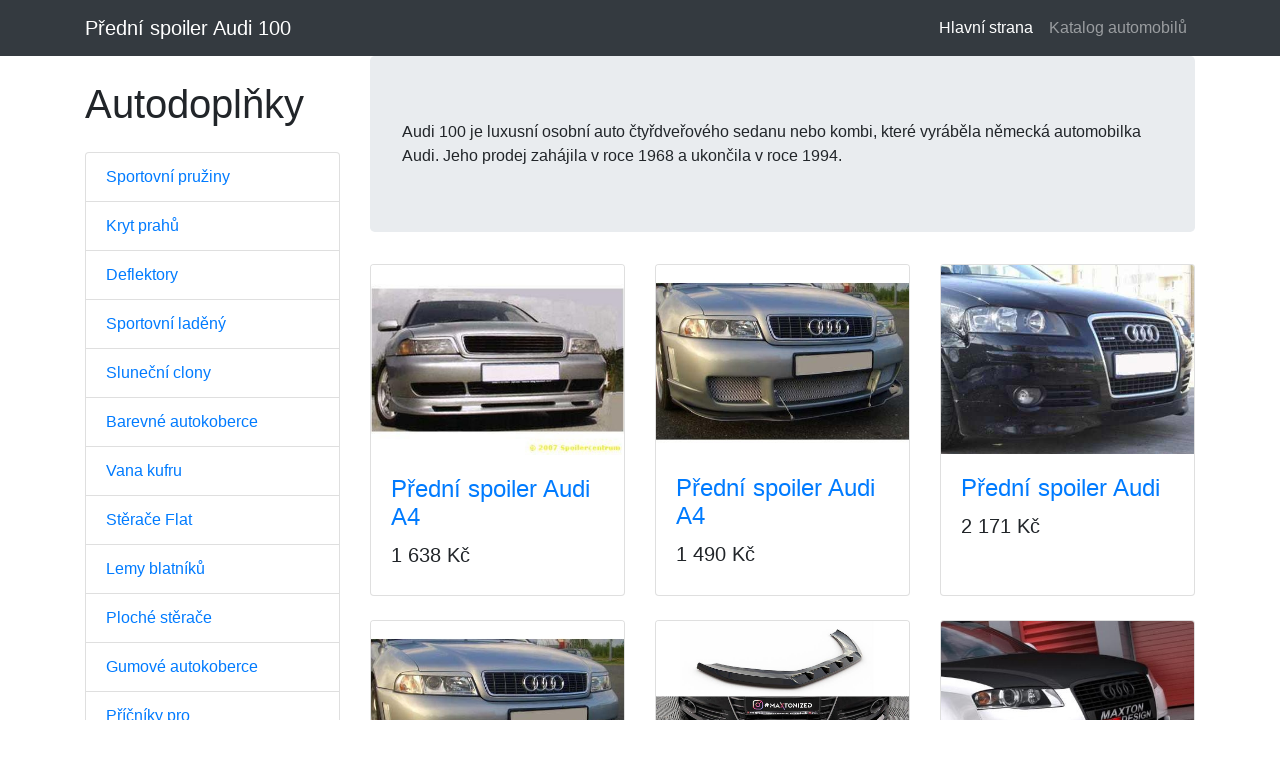

--- FILE ---
content_type: text/html; charset=UTF-8
request_url: https://obchod.spoilertuning.cz/predni-spoiler-6
body_size: 2241
content:
<!DOCTYPE html>
<html lang="cs">
	<head>
		<base href="https://obchod.spoilertuning.cz/" />
		<meta charset="utf-8">
		<meta name="viewport" content="width=device-width, initial-scale=1, shrink-to-fit=no">
		<meta name="keywords" content="Audi 100, Audi, 100, osobní auto, čtyřdveřová, sedan, kombi, luxusní auto, německá kvalita">
		<meta name="description" content="Audi 100 je luxusní osobní auto čtyřdveřového sedanu nebo kombi, které vyráběla německá automobilka Audi. Jeho prodej zahájila v roce 1968 a ukončila v roce 1994.">
		<title>Přední spoiler Audi 100</title>
		<link href="vendor/bootstrap/css/bootstrap.min.css" rel="stylesheet">
		<link href="css/shop-homepage.css" rel="stylesheet">
	</head>
  <body>

    <!-- Navigation -->
    <nav class="navbar navbar-expand-lg navbar-dark bg-dark fixed-top">
      <div class="container">
        <a class="navbar-brand" href="/predni-spoiler-6">Přední spoiler Audi 100</a>
        <button class="navbar-toggler" type="button" data-toggle="collapse" data-target="#navbarResponsive" aria-controls="navbarResponsive" aria-expanded="false" aria-label="Toggle navigation">
          <span class="navbar-toggler-icon"></span>
        </button>
        <div class="collapse navbar-collapse" id="navbarResponsive">
          <ul class="navbar-nav ml-auto">
            <li class="nav-item active">
              <a class="nav-link" href="./">Hlavní strana
                <span class="sr-only">(aktuální)</span>
              </a>
             </li>
             <li>
              <a class="nav-link" href="https://seznamvozu.cz">Katalog automobilů</a>
          </li>
          </ul>
        </div>
      </div>
    </nav>

    <!-- Page Content -->
    <div class="container">

      <div class="row">

        <div class="col-lg-3">

          <h1 class="my-4">Autodoplňky</h1>
          <div class="list-group">
				<a href="sportovni-pruziny-6" class="list-group-item">Sportovní pružiny</a>
<a href="kryt-prahu-6" class="list-group-item">Kryt prahů</a>
<a href="deflektory-6" class="list-group-item">Deflektory</a>
<a href="sportovni-ladeny-6" class="list-group-item">Sportovní laděný</a>
<a href="slunecni-clony-6" class="list-group-item">Sluneční clony</a>
<a href="barevne-autokoberce-6" class="list-group-item">Barevné autokoberce</a>
<a href="vana-kufru-6" class="list-group-item">Vana kufru</a>
<a href="sterace-flat-6" class="list-group-item">Stěrače Flat</a>
<a href="lemy-blatniku-6" class="list-group-item">Lemy blatníků</a>
<a href="ploche-sterace-6" class="list-group-item">Ploché stěrače</a>
<a href="gumove-autokoberce-6" class="list-group-item">Gumové autokoberce</a>
<a href="pricniky-pro-6" class="list-group-item">Příčníky pro</a>
<a href="predni-svetla-6" class="list-group-item">Přední světla</a>
<a href="autokoberce-6" class="list-group-item">Autokoberce</a>
<a href="predni-naraznik-6" class="list-group-item">Přední nárazník</a>
<a href="alu-kryt-6" class="list-group-item">Alu kryt</a>
<a href="zadni-svetla-6" class="list-group-item">Zadní světla</a>
<a href="sportovni-vyskove-6" class="list-group-item">Sportovní výškově</a>
<a href="ocelovy-kryt-6" class="list-group-item">Ocelový kryt</a>
<a href="ladeny-nerez-6" class="list-group-item">Laděný nerez</a>
<a href="loketni-operka-6" class="list-group-item">Loketní opěrka</a>
<a href="zadni-naraznik-6" class="list-group-item">Zadní nárazník</a>
<a href="chromove-lemy-6" class="list-group-item">Chromové lemy</a>
<a href="nerez-bocni-6" class="list-group-item">Nerez boční</a>
<a href="sportovni-vyfuk-6" class="list-group-item">Sportovní výfuk</a>
          </div>

        </div>
        <!-- /.col-lg-3 -->
        
         <div class="col-lg-9"> <div class="jumbotron">Audi 100 je luxusní osobní auto čtyřdveřového sedanu nebo kombi, které vyráběla německá automobilka Audi. Jeho prodej zahájila v roce 1968 a ukončila v roce 1994.</div> <div id="carouselIndicators" class="carousel slide my-4" data-ride="carousel"></div><div class="row"><div class="col-lg-4 col-md-6 mb-4"><div class="card h-100"><a rel="nofollow" href="https://spoiler-tuning.cz/predni-spoiler-audi-a4-65434?campaign=obchod"><img class="card-img-top" src="https://spoiler-tuning.cz/data/b/1/8/a/238664.m.jpg" alt=""></a><div class="card-body"><h4 class="card-title"> <a rel="nofollow" href="https://spoiler-tuning.cz/predni-spoiler-audi-a4-65434?campaign=obchod">Přední spoiler Audi A4</a></h4><h5>1 638 Kč</h5> </div> </div></div><div class="col-lg-4 col-md-6 mb-4"><div class="card h-100"><a rel="nofollow" href="https://spoiler-tuning.cz/predni-spoiler-audi-a4-79873?campaign=obchod"><img class="card-img-top" src="https://spoiler-tuning.cz/data/a/5/b/6/5211712.m.jpg" alt=""></a><div class="card-body"><h4 class="card-title"> <a rel="nofollow" href="https://spoiler-tuning.cz/predni-spoiler-audi-a4-79873?campaign=obchod">Přední spoiler Audi A4</a></h4><h5>1 490 Kč</h5> </div> </div></div><div class="col-lg-4 col-md-6 mb-4"><div class="card h-100"><a rel="nofollow" href="https://spoiler-tuning.cz/predni-spoiler-audi-6799?campaign=obchod"><img class="card-img-top" src="https://spoiler-tuning.cz/data/9/3/4/f/9642.m.jpg" alt=""></a><div class="card-body"><h4 class="card-title"> <a rel="nofollow" href="https://spoiler-tuning.cz/predni-spoiler-audi-6799?campaign=obchod">Přední spoiler Audi</a></h4><h5>2 171 Kč</h5> </div> </div></div><div class="col-lg-4 col-md-6 mb-4"><div class="card h-100"><a rel="nofollow" href="https://spoiler-tuning.cz/predni-spoiler-audi-a4-6798?campaign=obchod"><img class="card-img-top" src="https://spoiler-tuning.cz/data/a/5/b/6/262195.m.jpg" alt=""></a><div class="card-body"><h4 class="card-title"> <a rel="nofollow" href="https://spoiler-tuning.cz/predni-spoiler-audi-a4-6798?campaign=obchod">Přední spoiler Audi A4</a></h4><h5>3 090 Kč</h5> </div> </div></div><div class="col-lg-4 col-md-6 mb-4"><div class="card h-100"><a rel="nofollow" href="https://spoiler-tuning.cz/predni-spoiler-narazniku-v-3-audi-a6-c7-88506?campaign=obchod"><img class="card-img-top" src="https://spoiler-tuning.cz/data/1/f/b/d/7972542.m.jpg" alt=""></a><div class="card-body"><h4 class="card-title"> <a rel="nofollow" href="https://spoiler-tuning.cz/predni-spoiler-narazniku-v-3-audi-a6-c7-88506?campaign=obchod">Přední spoiler nárazníku V.3 Audi A6 C7 </a></h4><h5>5 032 Kč</h5> </div> </div></div><div class="col-lg-4 col-md-6 mb-4"><div class="card h-100"><a rel="nofollow" href="https://spoiler-tuning.cz/predni-spoiler-narazniku-audi-a4-8e-8h-25839?campaign=obchod"><img class="card-img-top" src="https://spoiler-tuning.cz/data/a/3/1/f/80597.m.jpg" alt=""></a><div class="card-body"><h4 class="card-title"> <a rel="nofollow" href="https://spoiler-tuning.cz/predni-spoiler-narazniku-audi-a4-8e-8h-25839?campaign=obchod">Přední spoiler nárazníku Audi A4 8E / 8H</a></h4><h5>2 900 Kč</h5> </div> </div></div><div class="col-lg-4 col-md-6 mb-4"><div class="card h-100"><a rel="nofollow" href="https://spoiler-tuning.cz/predni-spoiler-narazniku-v-2-audi-a6-c7-88503?campaign=obchod"><img class="card-img-top" src="https://spoiler-tuning.cz/data/0/f/8/b/7972526.m.jpg" alt=""></a><div class="card-body"><h4 class="card-title"> <a rel="nofollow" href="https://spoiler-tuning.cz/predni-spoiler-narazniku-v-2-audi-a6-c7-88503?campaign=obchod">Přední spoiler nárazníku V.2 Audi A6 C7 </a></h4><h5>5 032 Kč</h5> </div> </div></div><div class="col-lg-4 col-md-6 mb-4"><div class="card h-100"><a rel="nofollow" href="https://spoiler-tuning.cz/predni-spoiler-narazniku-audi-tt-8j-76127?campaign=obchod"><img class="card-img-top" src="https://spoiler-tuning.cz/data/a/7/0/3/4129933.m.jpg" alt=""></a><div class="card-body"><h4 class="card-title"> <a rel="nofollow" href="https://spoiler-tuning.cz/predni-spoiler-narazniku-audi-tt-8j-76127?campaign=obchod">Přední spoiler nárazníku Audi TT (8J)</a></h4><h5>4 069 Kč</h5> </div> </div></div><div class="col-lg-4 col-md-6 mb-4"><div class="card h-100"><a rel="nofollow" href="https://spoiler-tuning.cz/predni-spoiler-narazniku-audi-a5-25840?campaign=obchod"><img class="card-img-top" src="https://spoiler-tuning.cz/data/c/3/5/e/80602.m.jpg" alt=""></a><div class="card-body"><h4 class="card-title"> <a rel="nofollow" href="https://spoiler-tuning.cz/predni-spoiler-narazniku-audi-a5-25840?campaign=obchod">Přední spoiler nárazníku Audi A5</a></h4><h5>3 166 Kč</h5> </div> </div></div><div class="col-lg-4 col-md-6 mb-4"><div class="card h-100"><a rel="nofollow" href="https://spoiler-tuning.cz/predni-spoiler-narazniku-v-2-audi-s8-d5-81789?campaign=obchod"><img class="card-img-top" src="https://spoiler-tuning.cz/data/9/3/9/0/5938953.m.jpg" alt=""></a><div class="card-body"><h4 class="card-title"> <a rel="nofollow" href="https://spoiler-tuning.cz/predni-spoiler-narazniku-v-2-audi-s8-d5-81789?campaign=obchod">Přední spoiler nárazníku V.2 Audi S8 D5</a></h4><h5>4 832 Kč</h5> </div> </div></div><div class="col-lg-4 col-md-6 mb-4"><div class="card h-100"><a rel="nofollow" href="https://spoiler-tuning.cz/predni-spoiler-narazniku-v-2-audi-s8-d4-81782?campaign=obchod"><img class="card-img-top" src="https://spoiler-tuning.cz/data/2/9/5/d/5938884.m.jpg" alt=""></a><div class="card-body"><h4 class="card-title"> <a rel="nofollow" href="https://spoiler-tuning.cz/predni-spoiler-narazniku-v-2-audi-s8-d4-81782?campaign=obchod">Přední spoiler nárazníku V.2 Audi S8 D4</a></h4><h5>4 832 Kč</h5> </div> </div></div><div class="col-lg-4 col-md-6 mb-4"><div class="card h-100"><a rel="nofollow" href="https://spoiler-tuning.cz/predni-spoiler-narazniku-audi-q7-12923?campaign=obchod"><img class="card-img-top" src="https://spoiler-tuning.cz/data/e/4/7/c/30599.m.jpg" alt=""></a><div class="card-body"><h4 class="card-title"> <a rel="nofollow" href="https://spoiler-tuning.cz/predni-spoiler-narazniku-audi-q7-12923?campaign=obchod">Přední spoiler nárazníku Audi Q7</a></h4><h5>17 822 Kč</h5> </div> </div></div><div class="col-lg-4 col-md-6 mb-4"><div class="card h-100"><a rel="nofollow" href="https://spoiler-tuning.cz/predni-spoiler-narazniku-audi-r8-44599?campaign=obchod"><img class="card-img-top" src="https://spoiler-tuning.cz/data/9/d/8/9/149664.m.jpg" alt=""></a><div class="card-body"><h4 class="card-title"> <a rel="nofollow" href="https://spoiler-tuning.cz/predni-spoiler-narazniku-audi-r8-44599?campaign=obchod">Přední spoiler nárazníku Audi R8</a></h4><h5>11 005 Kč</h5> </div> </div></div><div class="col-lg-4 col-md-6 mb-4"><div class="card h-100"><a rel="nofollow" href="https://spoiler-tuning.cz/predni-spoiler-narazniku-v-3-audi-a6-c8-79546?campaign=obchod"><img class="card-img-top" src="https://spoiler-tuning.cz/data/3/2/8/a/5121432.m.jpg" alt=""></a><div class="card-body"><h4 class="card-title"> <a rel="nofollow" href="https://spoiler-tuning.cz/predni-spoiler-narazniku-v-3-audi-a6-c8-79546?campaign=obchod">Přední spoiler nárazníku V.3 Audi A6 C8</a></h4><h5>5 770 Kč</h5> </div> </div></div><div class="col-lg-4 col-md-6 mb-4"><div class="card h-100"><a rel="nofollow" href="https://spoiler-tuning.cz/predni-spoiler-narazniku-audi-a8-d5-85242?campaign=obchod"><img class="card-img-top" src="https://spoiler-tuning.cz/data/6/b/6/e/7006460.m.jpg" alt=""></a><div class="card-body"><h4 class="card-title"> <a rel="nofollow" href="https://spoiler-tuning.cz/predni-spoiler-narazniku-audi-a8-d5-85242?campaign=obchod">Přední spoiler nárazníku Audi A8 D5</a></h4><h5>6 246 Kč</h5> </div> </div></div></div> </div>         
      </div>
      <!-- /.row -->

    </div>
    <!-- /.container -->

    <!-- Footer -->
    <footer class="py-5 bg-dark">
      <div class="container">
        <p class="m-0 text-center text-white">&copy; 2018-2026 internetový obchod s automobilovými díly, doplňky a příslušenstvím za nejlepší ceny</p>
      </div>
      <!-- /.container -->
    </footer>

    <!-- Bootstrap core JavaScript -->
    <script src="vendor/jquery/jquery.min.js"></script>
    <script src="vendor/bootstrap/js/bootstrap.bundle.min.js"></script>

  </body>

</html>
